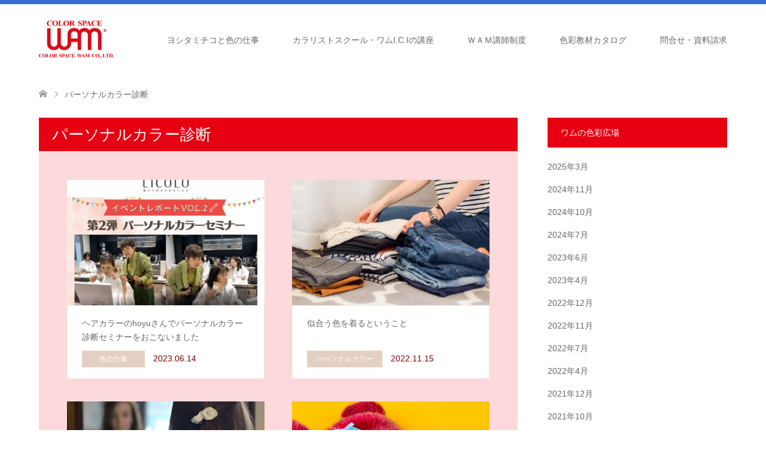

--- FILE ---
content_type: text/html; charset=UTF-8
request_url: https://color-space-wam.co.jp/tag/%E3%83%91%E3%83%BC%E3%82%BD%E3%83%8A%E3%83%AB%E3%82%AB%E3%83%A9%E3%83%BC%E8%A8%BA%E6%96%AD/
body_size: 14956
content:
<!DOCTYPE html>
<html dir="ltr" lang="ja" prefix="og: https://ogp.me/ns#">
<head prefix="og: https://ogp.me/ns# fb: https://ogp.me/ns/fb#">
<meta charset="UTF-8">
<!--[if IE]><meta http-equiv="X-UA-Compatible" content="IE=edge"><![endif]-->
<meta name="viewport" content="width=device-width">

<meta name="description" content="カラ―スペース・ワムは色彩の第一人者ヨシタミチコが代表を務める色彩の専門家集団です。カラリストスクール・ワムI.C.Iでは、パーソナルカラー診断のプロ、パーソナルカラリスト、カラーセラピストなど、色彩の専門家を養成しています。また、あらゆる分野の色彩計画、色彩提案、表色系ＣＵＳの開発を手がける企業です。">
<meta property="og:type" content="website">
<meta property="og:url" content="https://color-space-wam.co.jp/tag/%E3%83%91%E3%83%BC%E3%82%BD%E3%83%8A%E3%83%AB%E3%82%AB%E3%83%A9%E3%83%BC%E8%A8%BA%E6%96%AD/">
<meta property="og:title" content="パーソナルカラー診断 | カラースペース・ワム">
<meta property="og:description" content="カラ―スペース・ワムは色彩の第一人者ヨシタミチコが代表を務める色彩の専門家集団です。カラリストスクール・ワムI.C.Iでは、パーソナルカラー診断のプロ、パーソナルカラリスト、カラーセラピストなど、色彩の専門家を養成しています。また、あらゆる分野の色彩計画、色彩提案、表色系ＣＵＳの開発を手がける企業です。">
<meta property="og:site_name" content="カラースペース・ワム">
<meta property="og:image" content="https://color-space-wam.co.jp/wp-content/themes/skin_tcd046/img/common/no_image4.gif">
<meta property="og:image:secure_url" content="https://color-space-wam.co.jp/wp-content/themes/skin_tcd046/img/common/no_image4.gif"> 
<meta property="og:image:width" content="456"> 
<meta property="og:image:height" content="296">
<meta name="twitter:card" content="summary">
<meta name="twitter:site" content="@https://twitter.com/WAMColorist?ref_src=twsrc%5Etfw%7Ctwcamp%5Eembeddedtimeline%7Ctwterm%5Eprofile%3AWAMColorist&amp;ref_url=http%3A%2F%2Fwww.color-space-wam.co.jp%2F">
<meta name="twitter:creator" content="@https://twitter.com/WAMColorist?ref_src=twsrc%5Etfw%7Ctwcamp%5Eembeddedtimeline%7Ctwterm%5Eprofile%3AWAMColorist&amp;ref_url=http%3A%2F%2Fwww.color-space-wam.co.jp%2F">
<meta name="twitter:title" content="パーソナルカラー診断 | カラースペース・ワム">
<meta property="twitter:description" content="カラ―スペース・ワムは色彩の第一人者ヨシタミチコが代表を務める色彩の専門家集団です。カラリストスクール・ワムI.C.Iでは、パーソナルカラー診断のプロ、パーソナルカラリスト、カラーセラピストなど、色彩の専門家を養成しています。また、あらゆる分野の色彩計画、色彩提案、表色系ＣＵＳの開発を手がける企業です。">
<link rel="pingback" href="https://color-space-wam.co.jp/xmlrpc.php">
<link rel="shortcut icon" href="https://color-space-wam.co.jp/wp-content/uploads/tcd-w/red_logo_small.png">
	<style>img:is([sizes="auto" i], [sizes^="auto," i]) { contain-intrinsic-size: 3000px 1500px }</style>
	
		<!-- All in One SEO 4.8.9 - aioseo.com -->
		<title>パーソナルカラー診断 | カラースペース・ワム</title>
	<meta name="robots" content="max-image-preview:large" />
	<link rel="canonical" href="https://color-space-wam.co.jp/tag/%e3%83%91%e3%83%bc%e3%82%bd%e3%83%8a%e3%83%ab%e3%82%ab%e3%83%a9%e3%83%bc%e8%a8%ba%e6%96%ad/" />
	<link rel="next" href="https://color-space-wam.co.jp/tag/%E3%83%91%E3%83%BC%E3%82%BD%E3%83%8A%E3%83%AB%E3%82%AB%E3%83%A9%E3%83%BC%E8%A8%BA%E6%96%AD/page/2/" />
	<meta name="generator" content="All in One SEO (AIOSEO) 4.8.9" />
		<script type="application/ld+json" class="aioseo-schema">
			{"@context":"https:\/\/schema.org","@graph":[{"@type":"BreadcrumbList","@id":"https:\/\/color-space-wam.co.jp\/tag\/%E3%83%91%E3%83%BC%E3%82%BD%E3%83%8A%E3%83%AB%E3%82%AB%E3%83%A9%E3%83%BC%E8%A8%BA%E6%96%AD\/#breadcrumblist","itemListElement":[{"@type":"ListItem","@id":"https:\/\/color-space-wam.co.jp#listItem","position":1,"name":"\u30db\u30fc\u30e0","item":"https:\/\/color-space-wam.co.jp","nextItem":{"@type":"ListItem","@id":"https:\/\/color-space-wam.co.jp\/tag\/%e3%83%91%e3%83%bc%e3%82%bd%e3%83%8a%e3%83%ab%e3%82%ab%e3%83%a9%e3%83%bc%e8%a8%ba%e6%96%ad\/#listItem","name":"\u30d1\u30fc\u30bd\u30ca\u30eb\u30ab\u30e9\u30fc\u8a3a\u65ad"}},{"@type":"ListItem","@id":"https:\/\/color-space-wam.co.jp\/tag\/%e3%83%91%e3%83%bc%e3%82%bd%e3%83%8a%e3%83%ab%e3%82%ab%e3%83%a9%e3%83%bc%e8%a8%ba%e6%96%ad\/#listItem","position":2,"name":"\u30d1\u30fc\u30bd\u30ca\u30eb\u30ab\u30e9\u30fc\u8a3a\u65ad","previousItem":{"@type":"ListItem","@id":"https:\/\/color-space-wam.co.jp#listItem","name":"\u30db\u30fc\u30e0"}}]},{"@type":"CollectionPage","@id":"https:\/\/color-space-wam.co.jp\/tag\/%E3%83%91%E3%83%BC%E3%82%BD%E3%83%8A%E3%83%AB%E3%82%AB%E3%83%A9%E3%83%BC%E8%A8%BA%E6%96%AD\/#collectionpage","url":"https:\/\/color-space-wam.co.jp\/tag\/%E3%83%91%E3%83%BC%E3%82%BD%E3%83%8A%E3%83%AB%E3%82%AB%E3%83%A9%E3%83%BC%E8%A8%BA%E6%96%AD\/","name":"\u30d1\u30fc\u30bd\u30ca\u30eb\u30ab\u30e9\u30fc\u8a3a\u65ad | \u30ab\u30e9\u30fc\u30b9\u30da\u30fc\u30b9\u30fb\u30ef\u30e0","inLanguage":"ja","isPartOf":{"@id":"https:\/\/color-space-wam.co.jp\/#website"},"breadcrumb":{"@id":"https:\/\/color-space-wam.co.jp\/tag\/%E3%83%91%E3%83%BC%E3%82%BD%E3%83%8A%E3%83%AB%E3%82%AB%E3%83%A9%E3%83%BC%E8%A8%BA%E6%96%AD\/#breadcrumblist"}},{"@type":"Organization","@id":"https:\/\/color-space-wam.co.jp\/#organization","name":"\u30ab\u30e9\u30fc\u30b9\u30da\u30fc\u30b9\u30fb\u30ef\u30e0","description":"\u30ab\u30e9\u2015\u30b9\u30da\u30fc\u30b9\u30fb\u30ef\u30e0\u306f\u8272\u5f69\u306e\u7b2c\u4e00\u4eba\u8005\u30e8\u30b7\u30bf\u30df\u30c1\u30b3\u304c\u4ee3\u8868\u3092\u52d9\u3081\u308b\u8272\u5f69\u306e\u5c02\u9580\u5bb6\u96c6\u56e3\u3067\u3059\u3002\u30ab\u30e9\u30ea\u30b9\u30c8\u30b9\u30af\u30fc\u30eb\u30fb\u30ef\u30e0I.C.I\u3067\u306f\u3001\u30d1\u30fc\u30bd\u30ca\u30eb\u30ab\u30e9\u30fc\u8a3a\u65ad\u306e\u30d7\u30ed\u3001\u30d1\u30fc\u30bd\u30ca\u30eb\u30ab\u30e9\u30ea\u30b9\u30c8\u3001\u30ab\u30e9\u30fc\u30bb\u30e9\u30d4\u30b9\u30c8\u306a\u3069\u3001\u8272\u5f69\u306e\u5c02\u9580\u5bb6\u3092\u990a\u6210\u3057\u3066\u3044\u307e\u3059\u3002\u307e\u305f\u3001\u3042\u3089\u3086\u308b\u5206\u91ce\u306e\u8272\u5f69\u8a08\u753b\u3001\u8272\u5f69\u63d0\u6848\u3001\u8868\u8272\u7cfb\uff23\uff35\uff33\u306e\u958b\u767a\u3092\u624b\u304c\u3051\u308b\u4f01\u696d\u3067\u3059\u3002","url":"https:\/\/color-space-wam.co.jp\/","sameAs":["https:\/\/twitter.com\/home?lang=ja"]},{"@type":"WebSite","@id":"https:\/\/color-space-wam.co.jp\/#website","url":"https:\/\/color-space-wam.co.jp\/","name":"\u30ab\u30e9\u30fc\u30b9\u30da\u30fc\u30b9\u30fb\u30ef\u30e0","description":"\u30ab\u30e9\u2015\u30b9\u30da\u30fc\u30b9\u30fb\u30ef\u30e0\u306f\u8272\u5f69\u306e\u7b2c\u4e00\u4eba\u8005\u30e8\u30b7\u30bf\u30df\u30c1\u30b3\u304c\u4ee3\u8868\u3092\u52d9\u3081\u308b\u8272\u5f69\u306e\u5c02\u9580\u5bb6\u96c6\u56e3\u3067\u3059\u3002\u30ab\u30e9\u30ea\u30b9\u30c8\u30b9\u30af\u30fc\u30eb\u30fb\u30ef\u30e0I.C.I\u3067\u306f\u3001\u30d1\u30fc\u30bd\u30ca\u30eb\u30ab\u30e9\u30fc\u8a3a\u65ad\u306e\u30d7\u30ed\u3001\u30d1\u30fc\u30bd\u30ca\u30eb\u30ab\u30e9\u30ea\u30b9\u30c8\u3001\u30ab\u30e9\u30fc\u30bb\u30e9\u30d4\u30b9\u30c8\u306a\u3069\u3001\u8272\u5f69\u306e\u5c02\u9580\u5bb6\u3092\u990a\u6210\u3057\u3066\u3044\u307e\u3059\u3002\u307e\u305f\u3001\u3042\u3089\u3086\u308b\u5206\u91ce\u306e\u8272\u5f69\u8a08\u753b\u3001\u8272\u5f69\u63d0\u6848\u3001\u8868\u8272\u7cfb\uff23\uff35\uff33\u306e\u958b\u767a\u3092\u624b\u304c\u3051\u308b\u4f01\u696d\u3067\u3059\u3002","inLanguage":"ja","publisher":{"@id":"https:\/\/color-space-wam.co.jp\/#organization"}}]}
		</script>
		<!-- All in One SEO -->

<link rel='dns-prefetch' href='//webfonts.sakura.ne.jp' />
<link rel="alternate" type="application/rss+xml" title="カラースペース・ワム &raquo; フィード" href="https://color-space-wam.co.jp/feed/" />
<link rel="alternate" type="application/rss+xml" title="カラースペース・ワム &raquo; コメントフィード" href="https://color-space-wam.co.jp/comments/feed/" />
<link rel="alternate" type="application/rss+xml" title="カラースペース・ワム &raquo; パーソナルカラー診断 タグのフィード" href="https://color-space-wam.co.jp/tag/%e3%83%91%e3%83%bc%e3%82%bd%e3%83%8a%e3%83%ab%e3%82%ab%e3%83%a9%e3%83%bc%e8%a8%ba%e6%96%ad/feed/" />
<script type="text/javascript">
/* <![CDATA[ */
window._wpemojiSettings = {"baseUrl":"https:\/\/s.w.org\/images\/core\/emoji\/16.0.1\/72x72\/","ext":".png","svgUrl":"https:\/\/s.w.org\/images\/core\/emoji\/16.0.1\/svg\/","svgExt":".svg","source":{"concatemoji":"https:\/\/color-space-wam.co.jp\/wp-includes\/js\/wp-emoji-release.min.js?ver=6.8.3"}};
/*! This file is auto-generated */
!function(s,n){var o,i,e;function c(e){try{var t={supportTests:e,timestamp:(new Date).valueOf()};sessionStorage.setItem(o,JSON.stringify(t))}catch(e){}}function p(e,t,n){e.clearRect(0,0,e.canvas.width,e.canvas.height),e.fillText(t,0,0);var t=new Uint32Array(e.getImageData(0,0,e.canvas.width,e.canvas.height).data),a=(e.clearRect(0,0,e.canvas.width,e.canvas.height),e.fillText(n,0,0),new Uint32Array(e.getImageData(0,0,e.canvas.width,e.canvas.height).data));return t.every(function(e,t){return e===a[t]})}function u(e,t){e.clearRect(0,0,e.canvas.width,e.canvas.height),e.fillText(t,0,0);for(var n=e.getImageData(16,16,1,1),a=0;a<n.data.length;a++)if(0!==n.data[a])return!1;return!0}function f(e,t,n,a){switch(t){case"flag":return n(e,"\ud83c\udff3\ufe0f\u200d\u26a7\ufe0f","\ud83c\udff3\ufe0f\u200b\u26a7\ufe0f")?!1:!n(e,"\ud83c\udde8\ud83c\uddf6","\ud83c\udde8\u200b\ud83c\uddf6")&&!n(e,"\ud83c\udff4\udb40\udc67\udb40\udc62\udb40\udc65\udb40\udc6e\udb40\udc67\udb40\udc7f","\ud83c\udff4\u200b\udb40\udc67\u200b\udb40\udc62\u200b\udb40\udc65\u200b\udb40\udc6e\u200b\udb40\udc67\u200b\udb40\udc7f");case"emoji":return!a(e,"\ud83e\udedf")}return!1}function g(e,t,n,a){var r="undefined"!=typeof WorkerGlobalScope&&self instanceof WorkerGlobalScope?new OffscreenCanvas(300,150):s.createElement("canvas"),o=r.getContext("2d",{willReadFrequently:!0}),i=(o.textBaseline="top",o.font="600 32px Arial",{});return e.forEach(function(e){i[e]=t(o,e,n,a)}),i}function t(e){var t=s.createElement("script");t.src=e,t.defer=!0,s.head.appendChild(t)}"undefined"!=typeof Promise&&(o="wpEmojiSettingsSupports",i=["flag","emoji"],n.supports={everything:!0,everythingExceptFlag:!0},e=new Promise(function(e){s.addEventListener("DOMContentLoaded",e,{once:!0})}),new Promise(function(t){var n=function(){try{var e=JSON.parse(sessionStorage.getItem(o));if("object"==typeof e&&"number"==typeof e.timestamp&&(new Date).valueOf()<e.timestamp+604800&&"object"==typeof e.supportTests)return e.supportTests}catch(e){}return null}();if(!n){if("undefined"!=typeof Worker&&"undefined"!=typeof OffscreenCanvas&&"undefined"!=typeof URL&&URL.createObjectURL&&"undefined"!=typeof Blob)try{var e="postMessage("+g.toString()+"("+[JSON.stringify(i),f.toString(),p.toString(),u.toString()].join(",")+"));",a=new Blob([e],{type:"text/javascript"}),r=new Worker(URL.createObjectURL(a),{name:"wpTestEmojiSupports"});return void(r.onmessage=function(e){c(n=e.data),r.terminate(),t(n)})}catch(e){}c(n=g(i,f,p,u))}t(n)}).then(function(e){for(var t in e)n.supports[t]=e[t],n.supports.everything=n.supports.everything&&n.supports[t],"flag"!==t&&(n.supports.everythingExceptFlag=n.supports.everythingExceptFlag&&n.supports[t]);n.supports.everythingExceptFlag=n.supports.everythingExceptFlag&&!n.supports.flag,n.DOMReady=!1,n.readyCallback=function(){n.DOMReady=!0}}).then(function(){return e}).then(function(){var e;n.supports.everything||(n.readyCallback(),(e=n.source||{}).concatemoji?t(e.concatemoji):e.wpemoji&&e.twemoji&&(t(e.twemoji),t(e.wpemoji)))}))}((window,document),window._wpemojiSettings);
/* ]]> */
</script>
<link rel='stylesheet' id='validate-engine-css-css' href='https://color-space-wam.co.jp/wp-content/plugins/wysija-newsletters/css/validationEngine.jquery.css?ver=2.12' type='text/css' media='all' />
<link rel='stylesheet' id='style-css' href='https://color-space-wam.co.jp/wp-content/themes/skin_tcd046/style.css?ver=1.17' type='text/css' media='all' />
<style id='wp-emoji-styles-inline-css' type='text/css'>

	img.wp-smiley, img.emoji {
		display: inline !important;
		border: none !important;
		box-shadow: none !important;
		height: 1em !important;
		width: 1em !important;
		margin: 0 0.07em !important;
		vertical-align: -0.1em !important;
		background: none !important;
		padding: 0 !important;
	}
</style>
<link rel='stylesheet' id='wp-block-library-css' href='https://color-space-wam.co.jp/wp-includes/css/dist/block-library/style.min.css?ver=6.8.3' type='text/css' media='all' />
<style id='classic-theme-styles-inline-css' type='text/css'>
/*! This file is auto-generated */
.wp-block-button__link{color:#fff;background-color:#32373c;border-radius:9999px;box-shadow:none;text-decoration:none;padding:calc(.667em + 2px) calc(1.333em + 2px);font-size:1.125em}.wp-block-file__button{background:#32373c;color:#fff;text-decoration:none}
</style>
<style id='global-styles-inline-css' type='text/css'>
:root{--wp--preset--aspect-ratio--square: 1;--wp--preset--aspect-ratio--4-3: 4/3;--wp--preset--aspect-ratio--3-4: 3/4;--wp--preset--aspect-ratio--3-2: 3/2;--wp--preset--aspect-ratio--2-3: 2/3;--wp--preset--aspect-ratio--16-9: 16/9;--wp--preset--aspect-ratio--9-16: 9/16;--wp--preset--color--black: #000000;--wp--preset--color--cyan-bluish-gray: #abb8c3;--wp--preset--color--white: #ffffff;--wp--preset--color--pale-pink: #f78da7;--wp--preset--color--vivid-red: #cf2e2e;--wp--preset--color--luminous-vivid-orange: #ff6900;--wp--preset--color--luminous-vivid-amber: #fcb900;--wp--preset--color--light-green-cyan: #7bdcb5;--wp--preset--color--vivid-green-cyan: #00d084;--wp--preset--color--pale-cyan-blue: #8ed1fc;--wp--preset--color--vivid-cyan-blue: #0693e3;--wp--preset--color--vivid-purple: #9b51e0;--wp--preset--gradient--vivid-cyan-blue-to-vivid-purple: linear-gradient(135deg,rgba(6,147,227,1) 0%,rgb(155,81,224) 100%);--wp--preset--gradient--light-green-cyan-to-vivid-green-cyan: linear-gradient(135deg,rgb(122,220,180) 0%,rgb(0,208,130) 100%);--wp--preset--gradient--luminous-vivid-amber-to-luminous-vivid-orange: linear-gradient(135deg,rgba(252,185,0,1) 0%,rgba(255,105,0,1) 100%);--wp--preset--gradient--luminous-vivid-orange-to-vivid-red: linear-gradient(135deg,rgba(255,105,0,1) 0%,rgb(207,46,46) 100%);--wp--preset--gradient--very-light-gray-to-cyan-bluish-gray: linear-gradient(135deg,rgb(238,238,238) 0%,rgb(169,184,195) 100%);--wp--preset--gradient--cool-to-warm-spectrum: linear-gradient(135deg,rgb(74,234,220) 0%,rgb(151,120,209) 20%,rgb(207,42,186) 40%,rgb(238,44,130) 60%,rgb(251,105,98) 80%,rgb(254,248,76) 100%);--wp--preset--gradient--blush-light-purple: linear-gradient(135deg,rgb(255,206,236) 0%,rgb(152,150,240) 100%);--wp--preset--gradient--blush-bordeaux: linear-gradient(135deg,rgb(254,205,165) 0%,rgb(254,45,45) 50%,rgb(107,0,62) 100%);--wp--preset--gradient--luminous-dusk: linear-gradient(135deg,rgb(255,203,112) 0%,rgb(199,81,192) 50%,rgb(65,88,208) 100%);--wp--preset--gradient--pale-ocean: linear-gradient(135deg,rgb(255,245,203) 0%,rgb(182,227,212) 50%,rgb(51,167,181) 100%);--wp--preset--gradient--electric-grass: linear-gradient(135deg,rgb(202,248,128) 0%,rgb(113,206,126) 100%);--wp--preset--gradient--midnight: linear-gradient(135deg,rgb(2,3,129) 0%,rgb(40,116,252) 100%);--wp--preset--font-size--small: 13px;--wp--preset--font-size--medium: 20px;--wp--preset--font-size--large: 36px;--wp--preset--font-size--x-large: 42px;--wp--preset--spacing--20: 0.44rem;--wp--preset--spacing--30: 0.67rem;--wp--preset--spacing--40: 1rem;--wp--preset--spacing--50: 1.5rem;--wp--preset--spacing--60: 2.25rem;--wp--preset--spacing--70: 3.38rem;--wp--preset--spacing--80: 5.06rem;--wp--preset--shadow--natural: 6px 6px 9px rgba(0, 0, 0, 0.2);--wp--preset--shadow--deep: 12px 12px 50px rgba(0, 0, 0, 0.4);--wp--preset--shadow--sharp: 6px 6px 0px rgba(0, 0, 0, 0.2);--wp--preset--shadow--outlined: 6px 6px 0px -3px rgba(255, 255, 255, 1), 6px 6px rgba(0, 0, 0, 1);--wp--preset--shadow--crisp: 6px 6px 0px rgba(0, 0, 0, 1);}:where(.is-layout-flex){gap: 0.5em;}:where(.is-layout-grid){gap: 0.5em;}body .is-layout-flex{display: flex;}.is-layout-flex{flex-wrap: wrap;align-items: center;}.is-layout-flex > :is(*, div){margin: 0;}body .is-layout-grid{display: grid;}.is-layout-grid > :is(*, div){margin: 0;}:where(.wp-block-columns.is-layout-flex){gap: 2em;}:where(.wp-block-columns.is-layout-grid){gap: 2em;}:where(.wp-block-post-template.is-layout-flex){gap: 1.25em;}:where(.wp-block-post-template.is-layout-grid){gap: 1.25em;}.has-black-color{color: var(--wp--preset--color--black) !important;}.has-cyan-bluish-gray-color{color: var(--wp--preset--color--cyan-bluish-gray) !important;}.has-white-color{color: var(--wp--preset--color--white) !important;}.has-pale-pink-color{color: var(--wp--preset--color--pale-pink) !important;}.has-vivid-red-color{color: var(--wp--preset--color--vivid-red) !important;}.has-luminous-vivid-orange-color{color: var(--wp--preset--color--luminous-vivid-orange) !important;}.has-luminous-vivid-amber-color{color: var(--wp--preset--color--luminous-vivid-amber) !important;}.has-light-green-cyan-color{color: var(--wp--preset--color--light-green-cyan) !important;}.has-vivid-green-cyan-color{color: var(--wp--preset--color--vivid-green-cyan) !important;}.has-pale-cyan-blue-color{color: var(--wp--preset--color--pale-cyan-blue) !important;}.has-vivid-cyan-blue-color{color: var(--wp--preset--color--vivid-cyan-blue) !important;}.has-vivid-purple-color{color: var(--wp--preset--color--vivid-purple) !important;}.has-black-background-color{background-color: var(--wp--preset--color--black) !important;}.has-cyan-bluish-gray-background-color{background-color: var(--wp--preset--color--cyan-bluish-gray) !important;}.has-white-background-color{background-color: var(--wp--preset--color--white) !important;}.has-pale-pink-background-color{background-color: var(--wp--preset--color--pale-pink) !important;}.has-vivid-red-background-color{background-color: var(--wp--preset--color--vivid-red) !important;}.has-luminous-vivid-orange-background-color{background-color: var(--wp--preset--color--luminous-vivid-orange) !important;}.has-luminous-vivid-amber-background-color{background-color: var(--wp--preset--color--luminous-vivid-amber) !important;}.has-light-green-cyan-background-color{background-color: var(--wp--preset--color--light-green-cyan) !important;}.has-vivid-green-cyan-background-color{background-color: var(--wp--preset--color--vivid-green-cyan) !important;}.has-pale-cyan-blue-background-color{background-color: var(--wp--preset--color--pale-cyan-blue) !important;}.has-vivid-cyan-blue-background-color{background-color: var(--wp--preset--color--vivid-cyan-blue) !important;}.has-vivid-purple-background-color{background-color: var(--wp--preset--color--vivid-purple) !important;}.has-black-border-color{border-color: var(--wp--preset--color--black) !important;}.has-cyan-bluish-gray-border-color{border-color: var(--wp--preset--color--cyan-bluish-gray) !important;}.has-white-border-color{border-color: var(--wp--preset--color--white) !important;}.has-pale-pink-border-color{border-color: var(--wp--preset--color--pale-pink) !important;}.has-vivid-red-border-color{border-color: var(--wp--preset--color--vivid-red) !important;}.has-luminous-vivid-orange-border-color{border-color: var(--wp--preset--color--luminous-vivid-orange) !important;}.has-luminous-vivid-amber-border-color{border-color: var(--wp--preset--color--luminous-vivid-amber) !important;}.has-light-green-cyan-border-color{border-color: var(--wp--preset--color--light-green-cyan) !important;}.has-vivid-green-cyan-border-color{border-color: var(--wp--preset--color--vivid-green-cyan) !important;}.has-pale-cyan-blue-border-color{border-color: var(--wp--preset--color--pale-cyan-blue) !important;}.has-vivid-cyan-blue-border-color{border-color: var(--wp--preset--color--vivid-cyan-blue) !important;}.has-vivid-purple-border-color{border-color: var(--wp--preset--color--vivid-purple) !important;}.has-vivid-cyan-blue-to-vivid-purple-gradient-background{background: var(--wp--preset--gradient--vivid-cyan-blue-to-vivid-purple) !important;}.has-light-green-cyan-to-vivid-green-cyan-gradient-background{background: var(--wp--preset--gradient--light-green-cyan-to-vivid-green-cyan) !important;}.has-luminous-vivid-amber-to-luminous-vivid-orange-gradient-background{background: var(--wp--preset--gradient--luminous-vivid-amber-to-luminous-vivid-orange) !important;}.has-luminous-vivid-orange-to-vivid-red-gradient-background{background: var(--wp--preset--gradient--luminous-vivid-orange-to-vivid-red) !important;}.has-very-light-gray-to-cyan-bluish-gray-gradient-background{background: var(--wp--preset--gradient--very-light-gray-to-cyan-bluish-gray) !important;}.has-cool-to-warm-spectrum-gradient-background{background: var(--wp--preset--gradient--cool-to-warm-spectrum) !important;}.has-blush-light-purple-gradient-background{background: var(--wp--preset--gradient--blush-light-purple) !important;}.has-blush-bordeaux-gradient-background{background: var(--wp--preset--gradient--blush-bordeaux) !important;}.has-luminous-dusk-gradient-background{background: var(--wp--preset--gradient--luminous-dusk) !important;}.has-pale-ocean-gradient-background{background: var(--wp--preset--gradient--pale-ocean) !important;}.has-electric-grass-gradient-background{background: var(--wp--preset--gradient--electric-grass) !important;}.has-midnight-gradient-background{background: var(--wp--preset--gradient--midnight) !important;}.has-small-font-size{font-size: var(--wp--preset--font-size--small) !important;}.has-medium-font-size{font-size: var(--wp--preset--font-size--medium) !important;}.has-large-font-size{font-size: var(--wp--preset--font-size--large) !important;}.has-x-large-font-size{font-size: var(--wp--preset--font-size--x-large) !important;}
:where(.wp-block-post-template.is-layout-flex){gap: 1.25em;}:where(.wp-block-post-template.is-layout-grid){gap: 1.25em;}
:where(.wp-block-columns.is-layout-flex){gap: 2em;}:where(.wp-block-columns.is-layout-grid){gap: 2em;}
:root :where(.wp-block-pullquote){font-size: 1.5em;line-height: 1.6;}
</style>
<script type="text/javascript" src="https://color-space-wam.co.jp/wp-includes/js/jquery/jquery.min.js?ver=3.7.1" id="jquery-core-js"></script>
<script type="text/javascript" src="https://color-space-wam.co.jp/wp-includes/js/jquery/jquery-migrate.min.js?ver=3.4.1" id="jquery-migrate-js"></script>
<script type="text/javascript" src="//webfonts.sakura.ne.jp/js/sakurav3.js?fadein=0&amp;ver=3.1.4" id="typesquare_std-js"></script>
<link rel="https://api.w.org/" href="https://color-space-wam.co.jp/wp-json/" /><link rel="alternate" title="JSON" type="application/json" href="https://color-space-wam.co.jp/wp-json/wp/v2/tags/11" />
<link rel="stylesheet" href="https://color-space-wam.co.jp/wp-content/themes/skin_tcd046/css/design-plus.css?ver=1.17">
<link rel="stylesheet" href="https://color-space-wam.co.jp/wp-content/themes/skin_tcd046/css/sns-botton.css?ver=1.17">
<link rel="stylesheet" href="https://color-space-wam.co.jp/wp-content/themes/skin_tcd046/css/responsive.css?ver=1.17">
<link rel="stylesheet" href="https://color-space-wam.co.jp/wp-content/themes/skin_tcd046/css/footer-bar.css?ver=1.17">

<script src="https://color-space-wam.co.jp/wp-content/themes/skin_tcd046/js/jquery.easing.1.3.js?ver=1.17"></script>
<script src="https://color-space-wam.co.jp/wp-content/themes/skin_tcd046/js/jscript.js?ver=1.17"></script>
<script src="https://color-space-wam.co.jp/wp-content/themes/skin_tcd046/js/comment.js?ver=1.17"></script>

<style type="text/css">
body, input, textarea { font-family: Arial, "Hiragino Kaku Gothic ProN", "ヒラギノ角ゴ ProN W3", "メイリオ", Meiryo, sans-serif; }
.rich_font { font-weight:500; font-family: "Times New Roman" , "游明朝" , "Yu Mincho" , "游明朝体" , "YuMincho" , "ヒラギノ明朝 Pro W3" , "Hiragino Mincho Pro" , "HiraMinProN-W3" , "HGS明朝E" , "ＭＳ Ｐ明朝" , "MS PMincho" , serif; }

#header .logo { font-size:24px; }
.fix_top.header_fix #header .logo { font-size:20px; }
#footer_logo .logo { font-size:24px; }
#post_title { font-size:36px; }
body, .post_content { font-size:14px; }

@media screen and (max-width:991px) {
  #header .logo { font-size:18px; }
  .mobile_fix_top.header_fix #header .logo { font-size:18px; }
  #post_title { font-size:20px; }
  body, .post_content { font-size:14px; }
}




.image {
overflow: hidden;
-webkit-transition: 0.35s;
-moz-transition: 0.35s;
-ms-transition: 0.35s;
transition: 0.35s;
}
.image img {
-webkit-transform: scale(1);
-webkit-transition-property: opacity, scale, -webkit-transform;
-webkit-transition: 0.35s;
-moz-transform: scale(1);
-moz-transition-property: opacity, scale, -moz-transform;
-moz-transition: 0.35s;
-ms-transform: scale(1);
-ms-transition-property: opacity, scale, -ms-transform;
-ms-transition: 0.35s;
-o-transform: scale(1);
-o-transition-property: opacity, scale, -o-transform;
-o-transition: 0.35s;
transform: scale(1);
transition-property: opacity, scale, -webkit-transform;
transition: 0.35s;
-webkit-backface-visibility:hidden; backface-visibility:hidden;
}
.image:hover img, a:hover .image img {
 -webkit-transform: scale(1.2); -moz-transform: scale(1.2); -ms-transform: scale(1.2); -o-transform: scale(1.2); transform: scale(1.2);
}

.headline_bg_l, .headline_bg, ul.meta .category span, .page_navi a:hover, .page_navi span.current, .page_navi p.back a:hover,
#post_pagination p, #post_pagination a:hover, #previous_next_post2 a:hover, .single-news #post_meta_top .date, .single-campaign #post_meta_top .date, ol#voice_list .info .voice_button a:hover, .voice_user .voice_name, .voice_course .course_button a, .side_headline,.widget .wp-block-heading, #footer_top,
#comment_header ul li a:hover, #comment_header ul li.comment_switch_active a, #comment_header #comment_closed p, #submit_comment
{ background-color:#E60012; }

.page_navi a:hover, .page_navi span.current, #post_pagination p, #comment_header ul li.comment_switch_active a, #comment_header #comment_closed p, #guest_info input:focus, #comment_textarea textarea:focus
{ border-color:#E60012; }

#comment_header ul li.comment_switch_active a:after, #comment_header #comment_closed p:after
{ border-color:#E60012 transparent transparent transparent; }

a:hover, #global_menu > ul > li > a:hover, #bread_crumb li a, #bread_crumb li.home a:hover:before, ul.meta .date, .footer_headline, .footer_widget a:hover,
#post_title, #previous_next_post a:hover, #previous_next_post a:hover:before, #previous_next_post a:hover:after,
#recent_news .info .date, .course_category .course_category_headline, .course_category .info .headline, ol#voice_list .info .voice_name, dl.interview dt, .voice_course .course_button a:hover, ol#staff_list .info .staff_name, .staff_info .staff_detail .staff_name, .staff_info .staff_detail .staff_social_link li a:hover:before,
.styled_post_list1 .date, .collapse_category_list li a:hover, .tcdw_course_list_widget .course_list li .image, .side_widget.tcdw_banner_list_widget .side_headline, ul.banner_list li .image,
#index_content1 .caption .headline, #index_course li .image, #index_news .date, #index_voice li .info .voice_name, #index_blog .headline, .table.pb_pricemenu td.menu, .side_widget .campaign_list .date, .side_widget .news_list .date, .side_widget .staff_list .staff_name, .side_widget .voice_list .voice_name
{ color:#780101; }

#footer_bottom, a.index_blog_button:hover, .widget_search #search-btn input:hover, .widget_search #searchsubmit:hover, .widget.google_search #searchsubmit:hover, #submit_comment:hover, #header_slider .slick-dots li button:hover, #header_slider .slick-dots li.slick-active button
{ background-color:#780101; }

.post_content a, .custom-html-widget a, .custom-html-widget a:hover { color:#D4B9A7; }

#archive_wrapper, #related_post ol { background-color:rgba(230,0,18,0.15); }
#index_course li.noimage .image, .course_category .noimage .imagebox, .tcdw_course_list_widget .course_list li.noimage .image { background:rgba(230,0,18,0.3); }

#index_blog, #footer_widget, .course_categories li a.active, .course_categories li a:hover, .styled_post_list1_tabs li { background-color:rgba(4,71,204,0.15); }
#index_topics { background:rgba(4,71,204,0.8); }
#header { border-top-color:rgba(4,71,204,0.8); }

@media screen and (min-width:992px) {
  .fix_top.header_fix #header { background-color:rgba(4,71,204,0.8); }
  #global_menu ul ul a { background-color:#E60012; }
  #global_menu ul ul a:hover { background-color:#780101; }
}
@media screen and (max-width:991px) {
  a.menu_button.active { background:rgba(4,71,204,0.8); };
  .mobile_fix_top.header_fix #header { background-color:rgba(4,71,204,0.8); }
  #global_menu { background-color:#E60012; }
  #global_menu a:hover { background-color:#780101; }
}
@media screen and (max-width:991px) {
  .mobile_fix_top.header_fix #header { background-color:rgba(4,71,204,0.8); }
}

#header_slider { max-width:  unset; }

</style>

<script src="https://color-space-wam.co.jp/wp-content/themes/skin_tcd046/js/imagesloaded.pkgd.min.js?ver=1.17"></script>
<!-- Google Tag Manager -->
 <script>(function(w,d,s,l,i){w[l]=w[l]||[];w[l].push({'gtm.start':
 new Date().getTime(),event:'gtm.js'});var f=d.getElementsByTagName(s)[0],
 j=d.createElement(s),dl=l!='dataLayerPhone'?'&l='+l:'';j.async=true;j.src=
 'https://www.googletagmanager.com/gtm.js?id='+i+dl;f.parentNode.insertBefore(j,f);
 })(window,document,'script','dataLayer','GTM-5B7DFP4');</script>
 <!-- End Google Tag Manager -->

<span id="a8sales"></span>
<script src="//statics.a8.net/a8sales/a8sales.js"></script>
<!-- Meta Pixel Code -->
<script>
  !function(f,b,e,v,n,t,s)
  {if(f.fbq)return;n=f.fbq=function(){n.callMethod?
  n.callMethod.apply(n,arguments):n.queue.push(arguments)};
  if(!f._fbq)f._fbq=n;n.push=n;n.loaded=!0;n.version='2.0';
  n.queue=[];t=b.createElement(e);t.async=!0;
  t.src=v;s=b.getElementsByTagName(e)[0];
  s.parentNode.insertBefore(t,s)}(window, document,'script',
  'https://connect.facebook.net/en_US/fbevents.js');
  fbq('init', '553041939939218');
  fbq('track', 'PageView');
</script>
<noscript><img height="1" width="1" style="display:none"
  src="https://www.facebook.com/tr?id=553041939939218&ev=PageView&noscript=1"
/></noscript>
<!-- End Meta Pixel Code --><link rel="icon" href="https://color-space-wam.co.jp/wp-content/uploads/2018/09/cropped-red_logo_small-32x32.png" sizes="32x32" />
<link rel="icon" href="https://color-space-wam.co.jp/wp-content/uploads/2018/09/cropped-red_logo_small-192x192.png" sizes="192x192" />
<link rel="apple-touch-icon" href="https://color-space-wam.co.jp/wp-content/uploads/2018/09/cropped-red_logo_small-180x180.png" />
<meta name="msapplication-TileImage" content="https://color-space-wam.co.jp/wp-content/uploads/2018/09/cropped-red_logo_small-270x270.png" />
		<style type="text/css" id="wp-custom-css">
			
.youtube {
position: relative;
padding-bottom: 56.25%;
padding-top: 30px;
height: 0;
overflow: hidden;
}
.youtube iframe {
position: absolute;
top: 0;
left: 0;
width: 100%;
height: 100%;
}		</style>
		</head>
<body id="body" class="archive tag tag-11 wp-embed-responsive wp-theme-skin_tcd046 elementor-default elementor-kit-">



 <div id="header" class="clearfix">
  <div class="header_inner">
   <div id="header_logo">
    <div id="logo_image">
 <div class="logo">
  <a href="https://color-space-wam.co.jp/" title="カラースペース・ワム" data-label="カラースペース・ワム"><img class="h_logo" src="https://color-space-wam.co.jp/wp-content/uploads/2018/09/red_wam_logo125.jpg?1767599740" alt="カラースペース・ワム" title="カラースペース・ワム" /></a>
 </div>
</div>
<div id="logo_image_fixed">
 <p class="logo"><a href="https://color-space-wam.co.jp/" title="カラースペース・ワム"><img class="s_logo" src="https://color-space-wam.co.jp/wp-content/uploads/2018/09/red_wam_logo125.jpg?1767599740" alt="カラースペース・ワム" title="カラースペース・ワム" /></a></p>
</div>
   </div>

      <a href="#" class="menu_button"><span>menu</span></a>
   <div id="global_menu">
    <ul id="menu-menu1810" class="menu"><li id="menu-item-245" class="menu-item menu-item-type-post_type menu-item-object-page menu-item-has-children menu-item-245"><a href="https://color-space-wam.co.jp/yoshita/">ヨシタミチコと色の仕事</a>
<ul class="sub-menu">
	<li id="menu-item-353" class="menu-item menu-item-type-post_type menu-item-object-page menu-item-353"><a href="https://color-space-wam.co.jp/yoshita/">ヨシタミチコと色の仕事</a></li>
	<li id="menu-item-250" class="menu-item menu-item-type-custom menu-item-object-custom menu-item-250"><a href="https://color-space-wam.co.jp/course/kensyu/">企業向け研修</a></li>
	<li id="menu-item-247" class="menu-item menu-item-type-post_type menu-item-object-page menu-item-247"><a href="https://color-space-wam.co.jp/wam/">カラースペース・ワムの仕事</a></li>
</ul>
</li>
<li id="menu-item-281" class="menu-item menu-item-type-custom menu-item-object-custom menu-item-has-children menu-item-281"><a href="https://color-space-wam.co.jp/course/wam_kouza/">カラリストスクール・ワムI.C.Iの講座</a>
<ul class="sub-menu">
	<li id="menu-item-356" class="menu-item menu-item-type-custom menu-item-object-custom menu-item-356"><a href="https://color-space-wam.co.jp/course/wam_kouza/">カラリストスクール・ワムI.C.Iの講座</a></li>
	<li id="menu-item-981" class="menu-item menu-item-type-custom menu-item-object-custom menu-item-981"><a href="https://color-space-wam.co.jp/personal-colorist/">パーソナルカラリスト養成コース</a></li>
	<li id="menu-item-361" class="menu-item menu-item-type-custom menu-item-object-custom menu-item-361"><a href="https://color-space-wam.co.jp/personal-colorist-specialist/">パーソナルカラリスト・スペシャリスト講座</a></li>
	<li id="menu-item-285" class="menu-item menu-item-type-custom menu-item-object-custom menu-item-285"><a href="https://color-space-wam.co.jp/course/kentei/">検定対策講座</a></li>
	<li id="menu-item-248" class="menu-item menu-item-type-custom menu-item-object-custom menu-item-248"><a href="https://color-space-wam.co.jp/color-therapist/">カラーセラピスト資格認定講座</a></li>
	<li id="menu-item-284" class="menu-item menu-item-type-custom menu-item-object-custom menu-item-284"><a href="https://color-space-wam.co.jp/course/care_staff/">認知症・色彩ケアスタッフ講座</a></li>
	<li id="menu-item-286" class="menu-item menu-item-type-custom menu-item-object-custom menu-item-286"><a href="https://color-space-wam.co.jp/course/consulting/">パーソナルカラｰ診断</a></li>
</ul>
</li>
<li id="menu-item-621" class="menu-item menu-item-type-custom menu-item-object-custom menu-item-has-children menu-item-621"><a href="https://color-space-wam.co.jp/course/wamkoushi/">ＷＡＭ講師制度</a>
<ul class="sub-menu">
	<li id="menu-item-622" class="menu-item menu-item-type-custom menu-item-object-custom menu-item-622"><a href="https://color-space-wam.co.jp/course/wamkoushi/">ＷＡＭ講師になるには</a></li>
	<li id="menu-item-623" class="menu-item menu-item-type-custom menu-item-object-custom menu-item-623"><a href="https://color-space-wam.co.jp/?post_type=staff">ＷＡＭ講師一覧</a></li>
	<li id="menu-item-473" class="menu-item menu-item-type-custom menu-item-object-custom menu-item-473"><a href="http://colorist-school-wam.blogspot.com">カラリスト・ブログ</a></li>
</ul>
</li>
<li id="menu-item-246" class="menu-item menu-item-type-post_type menu-item-object-page menu-item-has-children menu-item-246"><a href="https://color-space-wam.co.jp/kyouzai/">色彩教材カタログ</a>
<ul class="sub-menu">
	<li id="menu-item-354" class="menu-item menu-item-type-post_type menu-item-object-page menu-item-354"><a href="https://color-space-wam.co.jp/kyouzai/">色彩教材カタログ</a></li>
	<li id="menu-item-251" class="menu-item menu-item-type-custom menu-item-object-custom menu-item-251"><a href="https://color-space-wam.co.jp/210-2/">教材申込みフォーム</a></li>
</ul>
</li>
<li id="menu-item-186" class="menu-item menu-item-type-post_type menu-item-object-page menu-item-has-children menu-item-186"><a href="https://color-space-wam.co.jp/shiryou/">問合せ・資料請求</a>
<ul class="sub-menu">
	<li id="menu-item-355" class="menu-item menu-item-type-post_type menu-item-object-page menu-item-355"><a href="https://color-space-wam.co.jp/shiryou/">問合せ・資料請求</a></li>
	<li id="menu-item-187" class="menu-item menu-item-type-post_type menu-item-object-page menu-item-187"><a href="https://color-space-wam.co.jp/mitumori/">講演問合せ・研修見積り</a></li>
	<li id="menu-item-2253" class="menu-item menu-item-type-post_type menu-item-object-page menu-item-2253"><a href="https://color-space-wam.co.jp/fqa/">よくある質問</a></li>
	<li id="menu-item-287" class="menu-item menu-item-type-post_type menu-item-object-page menu-item-287"><a href="https://color-space-wam.co.jp/access/">アクセス</a></li>
</ul>
</li>
</ul>   </div>
     </div>
 </div><!-- END #header -->

 <div id="main_contents" class="clearfix">


<div id="bread_crumb">

<ul class="clearfix" itemscope itemtype="https://schema.org/BreadcrumbList">
 <li itemprop="itemListElement" itemscope itemtype="https://schema.org/ListItem" class="home"><a itemprop="item" href="https://color-space-wam.co.jp/"><span itemprop="name">ホーム</span></a><meta itemprop="position" content="1" /></li>

 <li itemprop="itemListElement" itemscope itemtype="https://schema.org/ListItem" class="last"><span itemprop="name">パーソナルカラー診断</span><meta itemprop="position" content="2" /></li>

</ul>
</div>

<div id="main_col">

 <div id="left_col">

    <h1 id="archive_headline" class="headline headline_bg_l">パーソナルカラー診断</h1>

  
  <div id="archive_wrapper">
      <ol id="post_list">
        <li class="article">
     <a href="https://color-space-wam.co.jp/2023/06/14/hoyu/" title="ヘアカラーのhoyuさんでパーソナルカラー診断セミナーをおこないました">
      <div class="image">
       <img width="456" height="296" src="https://color-space-wam.co.jp/wp-content/uploads/2023/06/hoyu1-456x296.jpg" class="attachment-size4 size-size4 wp-post-image" alt="" decoding="async" fetchpriority="high" srcset="https://color-space-wam.co.jp/wp-content/uploads/2023/06/hoyu1-456x296.jpg 456w, https://color-space-wam.co.jp/wp-content/uploads/2023/06/hoyu1-270x174.jpg 270w" sizes="(max-width: 456px) 100vw, 456px" />      </div>
      <div class="info">
       <h2 class="title">ヘアカラーのhoyuさんでパーソナルカラー診断セミナーをおこないました</h2>
              <ul class="meta clearfix">
        <li class="category"><span title="色の仕事" data-href="https://color-space-wam.co.jp/category/%e6%9c%aa%e5%88%86%e9%a1%9e/%e8%89%b2%e3%81%ae%e4%bb%95%e4%ba%8b/" style="background-color:#E3D0C3;">色の仕事</span></li>        <li class="date"><time class="entry-date updated" datetime="2023-06-16T12:49:09+09:00">2023.06.14</time></li>       </ul>
             </div>
     </a>
    </li>
        <li class="article">
     <a href="https://color-space-wam.co.jp/2022/11/15/%e4%bc%bc%e5%90%88%e3%81%86%e8%89%b2%e3%82%92%e7%9d%80%e3%82%8b%e3%81%a8%e3%81%84%e3%81%86%e3%81%93%e3%81%a8/" title="似合う色を着るということ">
      <div class="image">
       <img width="456" height="296" src="https://color-space-wam.co.jp/wp-content/uploads/2022/11/SUKINAIRO-456x296.jpg" class="attachment-size4 size-size4 wp-post-image" alt="" decoding="async" srcset="https://color-space-wam.co.jp/wp-content/uploads/2022/11/SUKINAIRO-456x296.jpg 456w, https://color-space-wam.co.jp/wp-content/uploads/2022/11/SUKINAIRO-270x174.jpg 270w" sizes="(max-width: 456px) 100vw, 456px" />      </div>
      <div class="info">
       <h2 class="title">似合う色を着るということ</h2>
              <ul class="meta clearfix">
        <li class="category"><span title="パーソナルカラー" data-href="https://color-space-wam.co.jp/category/personal-color/" style="background-color:#E3D0C3;">パーソナルカラー</span></li>        <li class="date"><time class="entry-date updated" datetime="2024-11-13T11:31:46+09:00">2022.11.15</time></li>       </ul>
             </div>
     </a>
    </li>
        <li class="article">
     <a href="https://color-space-wam.co.jp/2022/07/27/kagami/" title="鏡を見るとき自分の肌を確認してますか？">
      <div class="image">
       <img width="456" height="296" src="https://color-space-wam.co.jp/wp-content/uploads/2022/07/taylor-smith-C44h1ZmlFF0-unsplash-456x296.jpg" class="attachment-size4 size-size4 wp-post-image" alt="" decoding="async" srcset="https://color-space-wam.co.jp/wp-content/uploads/2022/07/taylor-smith-C44h1ZmlFF0-unsplash-456x296.jpg 456w, https://color-space-wam.co.jp/wp-content/uploads/2022/07/taylor-smith-C44h1ZmlFF0-unsplash-270x174.jpg 270w" sizes="(max-width: 456px) 100vw, 456px" />      </div>
      <div class="info">
       <h2 class="title">鏡を見るとき自分の肌を確認してますか？</h2>
              <ul class="meta clearfix">
        <li class="category"><span title="パーソナルカラー" data-href="https://color-space-wam.co.jp/category/personal-color/" style="background-color:#E3D0C3;">パーソナルカラー</span></li>        <li class="date"><time class="entry-date updated" datetime="2022-11-15T17:16:19+09:00">2022.07.27</time></li>       </ul>
             </div>
     </a>
    </li>
        <li class="article">
     <a href="https://color-space-wam.co.jp/2022/04/08/beige_mask/" title="ベージュのマスクが似合うのはブライトスプリングの人です！">
      <div class="image">
       <img width="456" height="296" src="https://color-space-wam.co.jp/wp-content/uploads/2022/04/bear-456x296.jpg" class="attachment-size4 size-size4 wp-post-image" alt="" decoding="async" loading="lazy" srcset="https://color-space-wam.co.jp/wp-content/uploads/2022/04/bear-456x296.jpg 456w, https://color-space-wam.co.jp/wp-content/uploads/2022/04/bear-270x174.jpg 270w" sizes="auto, (max-width: 456px) 100vw, 456px" />      </div>
      <div class="info">
       <h2 class="title">ベージュのマスクが似合うのはブライトスプリングの人です！</h2>
              <ul class="meta clearfix">
        <li class="category"><span title="パーソナルカラー" data-href="https://color-space-wam.co.jp/category/personal-color/" style="background-color:#E3D0C3;">パーソナルカラー</span></li>        <li class="date"><time class="entry-date updated" datetime="2022-04-08T16:32:41+09:00">2022.04.08</time></li>       </ul>
             </div>
     </a>
    </li>
        <li class="article">
     <a href="https://color-space-wam.co.jp/2020/02/28/%e5%8d%92%e6%a5%ad%e3%81%97%e3%81%9f%e3%81%ae%e3%81%ab%e3%81%be%e3%81%a0%e8%b3%87%e6%a0%bc%e3%81%8c%e5%bf%85%e8%a6%81%e3%81%a7%e3%81%99%e3%81%8b%ef%bc%9f/" title="卒業したのにまだ資格が必要ですか？">
      <div class="image">
       <img width="456" height="296" src="https://color-space-wam.co.jp/wp-content/uploads/2020/02/books-456x296.jpg" class="attachment-size4 size-size4 wp-post-image" alt="" decoding="async" loading="lazy" srcset="https://color-space-wam.co.jp/wp-content/uploads/2020/02/books-456x296.jpg 456w, https://color-space-wam.co.jp/wp-content/uploads/2020/02/books-270x174.jpg 270w" sizes="auto, (max-width: 456px) 100vw, 456px" />      </div>
      <div class="info">
       <h2 class="title">卒業したのにまだ資格が必要ですか？</h2>
              <ul class="meta clearfix">
        <li class="category"><span title="色の仕事" data-href="https://color-space-wam.co.jp/category/%e6%9c%aa%e5%88%86%e9%a1%9e/%e8%89%b2%e3%81%ae%e4%bb%95%e4%ba%8b/" style="background-color:#E3D0C3;">色の仕事</span></li>        <li class="date"><time class="entry-date updated" datetime="2020-02-28T14:24:49+09:00">2020.02.28</time></li>       </ul>
             </div>
     </a>
    </li>
        <li class="article">
     <a href="https://color-space-wam.co.jp/2020/01/19/spring/" title="春に向かって明るい色が出てきました">
      <div class="image">
       <img width="456" height="296" src="https://color-space-wam.co.jp/wp-content/uploads/2020/01/SPRING-456x296.jpg" class="attachment-size4 size-size4 wp-post-image" alt="" decoding="async" loading="lazy" srcset="https://color-space-wam.co.jp/wp-content/uploads/2020/01/SPRING-456x296.jpg 456w, https://color-space-wam.co.jp/wp-content/uploads/2020/01/SPRING-270x174.jpg 270w" sizes="auto, (max-width: 456px) 100vw, 456px" />      </div>
      <div class="info">
       <h2 class="title">春に向かって明るい色が出てきました</h2>
              <ul class="meta clearfix">
        <li class="category"><span title="パーソナルカラー" data-href="https://color-space-wam.co.jp/category/personal-color/" style="background-color:#E3D0C3;">パーソナルカラー</span></li>        <li class="date"><time class="entry-date updated" datetime="2020-01-19T14:08:45+09:00">2020.01.19</time></li>       </ul>
             </div>
     </a>
    </li>
        <li class="article">
     <a href="https://color-space-wam.co.jp/2019/11/06/black-2/" title="ブリリアントウインターのブラックはお葬式みたい！？">
      <div class="image">
       <img width="456" height="296" src="https://color-space-wam.co.jp/wp-content/uploads/2019/11/blackdress-456x296.jpg" class="attachment-size4 size-size4 wp-post-image" alt="" decoding="async" loading="lazy" srcset="https://color-space-wam.co.jp/wp-content/uploads/2019/11/blackdress-456x296.jpg 456w, https://color-space-wam.co.jp/wp-content/uploads/2019/11/blackdress-270x174.jpg 270w" sizes="auto, (max-width: 456px) 100vw, 456px" />      </div>
      <div class="info">
       <h2 class="title">ブリリアントウインターのブラックはお葬式みたい！？</h2>
              <ul class="meta clearfix">
        <li class="category"><span title="パーソナルカラー" data-href="https://color-space-wam.co.jp/category/personal-color/" style="background-color:#E3D0C3;">パーソナルカラー</span></li>        <li class="date"><time class="entry-date updated" datetime="2019-11-06T13:38:09+09:00">2019.11.06</time></li>       </ul>
             </div>
     </a>
    </li>
        <li class="article">
     <a href="https://color-space-wam.co.jp/2019/10/24/akiiro/" title="「秋色」注意！！">
      <div class="image">
       <img width="456" height="296" src="https://color-space-wam.co.jp/wp-content/uploads/2019/10/akiiro-456x296.jpg" class="attachment-size4 size-size4 wp-post-image" alt="" decoding="async" loading="lazy" srcset="https://color-space-wam.co.jp/wp-content/uploads/2019/10/akiiro-456x296.jpg 456w, https://color-space-wam.co.jp/wp-content/uploads/2019/10/akiiro-270x174.jpg 270w" sizes="auto, (max-width: 456px) 100vw, 456px" />      </div>
      <div class="info">
       <h2 class="title">「秋色」注意！！</h2>
              <ul class="meta clearfix">
        <li class="category"><span title="パーソナルカラー" data-href="https://color-space-wam.co.jp/category/personal-color/" style="background-color:#E3D0C3;">パーソナルカラー</span></li>        <li class="date"><time class="entry-date updated" datetime="2019-10-24T13:22:38+09:00">2019.10.24</time></li>       </ul>
             </div>
     </a>
    </li>
        <li class="article">
     <a href="https://color-space-wam.co.jp/2019/09/30/level/" title="自分のレベルが合うお客様が必ずいる！">
      <div class="image">
       <img width="456" height="296" src="https://color-space-wam.co.jp/wp-content/uploads/2019/09/monotone-456x296.jpg" class="attachment-size4 size-size4 wp-post-image" alt="" decoding="async" loading="lazy" srcset="https://color-space-wam.co.jp/wp-content/uploads/2019/09/monotone-456x296.jpg 456w, https://color-space-wam.co.jp/wp-content/uploads/2019/09/monotone-270x174.jpg 270w" sizes="auto, (max-width: 456px) 100vw, 456px" />      </div>
      <div class="info">
       <h2 class="title">自分のレベルが合うお客様が必ずいる！</h2>
              <ul class="meta clearfix">
        <li class="category"><span title="パーソナルカラー" data-href="https://color-space-wam.co.jp/category/personal-color/" style="background-color:#E3D0C3;">パーソナルカラー</span></li>        <li class="date"><time class="entry-date updated" datetime="2019-09-30T16:20:17+09:00">2019.09.30</time></li>       </ul>
             </div>
     </a>
    </li>
        <li class="article">
     <a href="https://color-space-wam.co.jp/2019/08/29/ningennryoku/" title="カラリストは人間力を磨こう！">
      <div class="image">
       <img width="456" height="296" src="https://color-space-wam.co.jp/wp-content/uploads/2019/08/leaves-456x296.jpg" class="attachment-size4 size-size4 wp-post-image" alt="" decoding="async" loading="lazy" srcset="https://color-space-wam.co.jp/wp-content/uploads/2019/08/leaves-456x296.jpg 456w, https://color-space-wam.co.jp/wp-content/uploads/2019/08/leaves-270x174.jpg 270w" sizes="auto, (max-width: 456px) 100vw, 456px" />      </div>
      <div class="info">
       <h2 class="title">カラリストは人間力を磨こう！</h2>
              <ul class="meta clearfix">
        <li class="category"><span title="色の仕事" data-href="https://color-space-wam.co.jp/category/%e6%9c%aa%e5%88%86%e9%a1%9e/%e8%89%b2%e3%81%ae%e4%bb%95%e4%ba%8b/" style="background-color:#E3D0C3;">色の仕事</span></li>        <li class="date"><time class="entry-date updated" datetime="2019-08-29T14:24:43+09:00">2019.08.29</time></li>       </ul>
             </div>
     </a>
    </li>
       </ol><!-- END #post_list -->
   
   <div class="page_navi clearfix">
<ul class='page-numbers'>
	<li><span aria-current="page" class="page-numbers current">1</span></li>
	<li><a class="page-numbers" href="https://color-space-wam.co.jp/tag/%E3%83%91%E3%83%BC%E3%82%BD%E3%83%8A%E3%83%AB%E3%82%AB%E3%83%A9%E3%83%BC%E8%A8%BA%E6%96%AD/page/2/">2</a></li>
	<li><a class="page-numbers" href="https://color-space-wam.co.jp/tag/%E3%83%91%E3%83%BC%E3%82%BD%E3%83%8A%E3%83%AB%E3%82%AB%E3%83%A9%E3%83%BC%E8%A8%BA%E6%96%AD/page/3/">3</a></li>
	<li><a class="page-numbers" href="https://color-space-wam.co.jp/tag/%E3%83%91%E3%83%BC%E3%82%BD%E3%83%8A%E3%83%AB%E3%82%AB%E3%83%A9%E3%83%BC%E8%A8%BA%E6%96%AD/page/4/">4</a></li>
	<li><a class="next page-numbers" href="https://color-space-wam.co.jp/tag/%E3%83%91%E3%83%BC%E3%82%BD%E3%83%8A%E3%83%AB%E3%82%AB%E3%83%A9%E3%83%BC%E8%A8%BA%E6%96%AD/page/2/"></a></li>
</ul>

</div>

 </div><!-- END #left_col -->

 </div><!-- END #left_col -->


  <div id="side_col">
  <div class="widget side_widget clearfix widget_archive" id="archives-5">
<div class="side_headline"><span>ワムの色彩広場</span></div>
			<ul>
					<li><a href='https://color-space-wam.co.jp/2025/03/'>2025年3月</a></li>
	<li><a href='https://color-space-wam.co.jp/2024/11/'>2024年11月</a></li>
	<li><a href='https://color-space-wam.co.jp/2024/10/'>2024年10月</a></li>
	<li><a href='https://color-space-wam.co.jp/2024/07/'>2024年7月</a></li>
	<li><a href='https://color-space-wam.co.jp/2023/06/'>2023年6月</a></li>
	<li><a href='https://color-space-wam.co.jp/2023/04/'>2023年4月</a></li>
	<li><a href='https://color-space-wam.co.jp/2022/12/'>2022年12月</a></li>
	<li><a href='https://color-space-wam.co.jp/2022/11/'>2022年11月</a></li>
	<li><a href='https://color-space-wam.co.jp/2022/07/'>2022年7月</a></li>
	<li><a href='https://color-space-wam.co.jp/2022/04/'>2022年4月</a></li>
	<li><a href='https://color-space-wam.co.jp/2021/12/'>2021年12月</a></li>
	<li><a href='https://color-space-wam.co.jp/2021/10/'>2021年10月</a></li>
	<li><a href='https://color-space-wam.co.jp/2021/04/'>2021年4月</a></li>
	<li><a href='https://color-space-wam.co.jp/2021/03/'>2021年3月</a></li>
	<li><a href='https://color-space-wam.co.jp/2021/02/'>2021年2月</a></li>
	<li><a href='https://color-space-wam.co.jp/2020/12/'>2020年12月</a></li>
	<li><a href='https://color-space-wam.co.jp/2020/11/'>2020年11月</a></li>
	<li><a href='https://color-space-wam.co.jp/2020/10/'>2020年10月</a></li>
	<li><a href='https://color-space-wam.co.jp/2020/08/'>2020年8月</a></li>
	<li><a href='https://color-space-wam.co.jp/2020/07/'>2020年7月</a></li>
	<li><a href='https://color-space-wam.co.jp/2020/06/'>2020年6月</a></li>
	<li><a href='https://color-space-wam.co.jp/2020/05/'>2020年5月</a></li>
	<li><a href='https://color-space-wam.co.jp/2020/04/'>2020年4月</a></li>
	<li><a href='https://color-space-wam.co.jp/2020/02/'>2020年2月</a></li>
	<li><a href='https://color-space-wam.co.jp/2020/01/'>2020年1月</a></li>
	<li><a href='https://color-space-wam.co.jp/2019/12/'>2019年12月</a></li>
	<li><a href='https://color-space-wam.co.jp/2019/11/'>2019年11月</a></li>
	<li><a href='https://color-space-wam.co.jp/2019/10/'>2019年10月</a></li>
	<li><a href='https://color-space-wam.co.jp/2019/09/'>2019年9月</a></li>
	<li><a href='https://color-space-wam.co.jp/2019/08/'>2019年8月</a></li>
	<li><a href='https://color-space-wam.co.jp/2019/07/'>2019年7月</a></li>
	<li><a href='https://color-space-wam.co.jp/2019/06/'>2019年6月</a></li>
	<li><a href='https://color-space-wam.co.jp/2019/05/'>2019年5月</a></li>
	<li><a href='https://color-space-wam.co.jp/2019/04/'>2019年4月</a></li>
	<li><a href='https://color-space-wam.co.jp/2019/03/'>2019年3月</a></li>
	<li><a href='https://color-space-wam.co.jp/2019/02/'>2019年2月</a></li>
	<li><a href='https://color-space-wam.co.jp/2019/01/'>2019年1月</a></li>
	<li><a href='https://color-space-wam.co.jp/2018/12/'>2018年12月</a></li>
	<li><a href='https://color-space-wam.co.jp/2018/11/'>2018年11月</a></li>
			</ul>

			</div>
<div class="widget side_widget clearfix widget_block" id="block-12">

<figure class="wp-block-embed is-type-video is-provider-youtube wp-block-embed-youtube wp-embed-aspect-16-9 wp-has-aspect-ratio"><div class="wp-block-embed__wrapper">
https://youtu.be/jzm7nAuhr2E
</div></figure>
</div>
 </div>
 

</div><!-- END #main_col -->


 </div><!-- END #main_contents -->

  
 <div id="footer_widget">
  <div class="footer_inner">
   <div class="widget footer_widget widget_media_video" id="media_video-14">
<div class="footer_headline">1分でわかるカラーセラピスト　大津秀子さん</div><div style="width:100%;" class="wp-video"><!--[if lt IE 9]><script>document.createElement('video');</script><![endif]-->
<video class="wp-video-shortcode" id="video-1443-1" preload="metadata" controls="controls"><source type="video/mp4" src="https://color-space-wam.co.jp/wp-content/uploads/2023/09/0922大津さんインタビュー（修正版）.mp4?_=1" /><source type="video/mp4" src="https://color-space-wam.co.jp/wp-content/uploads/2023/09/0922大津さんインタビュー（修正版）.mp4?_=1" /><a href="https://color-space-wam.co.jp/wp-content/uploads/2023/09/0922大津さんインタビュー（修正版）.mp4">https://color-space-wam.co.jp/wp-content/uploads/2023/09/0922大津さんインタビュー（修正版）.mp4</a></video></div></div>
<div class="widget footer_widget widget_media_video" id="media_video-3">
<div class="footer_headline">カラリストスクール・ワムI.C.I講師編</div><div style="width:100%;" class="wp-video"><video class="wp-video-shortcode" id="video-1443-2" preload="metadata" controls="controls"><source type="video/mp4" src="https://color-space-wam.co.jp/wp-content/uploads/2022/04/講師の先生方1.mp4?_=2" /><source type="video/mp4" src="https://color-space-wam.co.jp/wp-content/uploads/2022/04/講師の先生方1.mp4?_=2" /><a href="https://color-space-wam.co.jp/wp-content/uploads/2022/04/講師の先生方1.mp4">https://color-space-wam.co.jp/wp-content/uploads/2022/04/講師の先生方1.mp4</a></video></div></div>
<div class="widget footer_widget widget_media_video" id="media_video-10">
<div class="footer_headline">専業主婦から講師に</div><div style="width:100%;" class="wp-video"><video class="wp-video-shortcode" id="video-1443-3" preload="metadata" controls="controls"><source type="video/mp4" src="https://color-space-wam.co.jp/wp-content/uploads/2022/04/学んで講師になった0419.mp4?_=3" /><source type="video/mp4" src="https://color-space-wam.co.jp/wp-content/uploads/2022/04/学んで講師になった0419.mp4?_=3" /><a href="https://color-space-wam.co.jp/wp-content/uploads/2022/04/学んで講師になった0419.mp4">https://color-space-wam.co.jp/wp-content/uploads/2022/04/学んで講師になった0419.mp4</a></video></div></div>
  </div>
 </div>

  
 <div id="footer_top">
  <div class="footer_inner">

   <!-- footer logo -->
   <div id="footer_logo">
    <div class="logo_area">
 <p class="logo"><a href="https://color-space-wam.co.jp/" title="カラースペース・ワム"><img class="f_logo" src="https://color-space-wam.co.jp/wp-content/uploads/2018/09/red_logo_yoko125.jpg?1767599740" alt="カラースペース・ワム" title="カラースペース・ワム" /></a></p>
</div>
   </div>

      <p id="footer_address">
    <span class="mr10">株式会社カラースペース・ワム</span>    〒150-0001東京都渋谷区神宮前6-25-8    <span class="ml10">03-3406ｰ9181</span>   </p>
   
      <!-- social button -->
   <ul class="clearfix" id="footer_social_link">
        <li class="twitter"><a href="https://twitter.com/WAMColorist?ref_src=twsrc%5Etfw%7Ctwcamp%5Eembeddedtimeline%7Ctwterm%5Eprofile%3AWAMColorist&#038;ref_url=http%3A%2F%2Fwww.color-space-wam.co.jp%2F" target="_blank">X</a></li>
            <li class="facebook"><a href="https://www.facebook.com/%E3%82%AB%E3%83%A9%E3%83%AA%E3%82%B9%E3%83%88%E3%81%AE%E8%89%B2%E5%BD%A9%E3%82%BC%E3%83%9F-188955474834837/" target="_blank">Facebook</a></li>
            <li class="insta"><a href="https://www.instagram.com/colorspacewam/?hl=ja" target="_blank">Instagram</a></li>
           </ul>
   
  </div><!-- END #footer_top_inner -->
 </div><!-- END #footer_top -->

 <div id="footer_bottom">
  <div class="footer_inner">

   <p id="copyright"><span>Copyright </span>&copy; <a href="https://color-space-wam.co.jp/">カラースペース・ワム</a>. All Rights Reserved.</p>

   <div id="return_top">
    <a href="#body"><span>PAGE TOP</span></a>
   </div><!-- END #return_top -->

  </div><!-- END #footer_bottom_inner -->
 </div><!-- END #footer_bottom -->



<script>


jQuery(document).ready(function($){

  $('#post_list .article').css('opacity', 0);
  var init_list = function(){
    $('#post_list').imagesLoaded(function(){
      $('#post_list .article').each(function(i){
        var self = this;
        setTimeout(function(){
          $(self).animate({ opacity: 1 }, 150);
        }, i*150);
      });
    });
  };


init_list();
});
</script>



<script type="speculationrules">
{"prefetch":[{"source":"document","where":{"and":[{"href_matches":"\/*"},{"not":{"href_matches":["\/wp-*.php","\/wp-admin\/*","\/wp-content\/uploads\/*","\/wp-content\/*","\/wp-content\/plugins\/*","\/wp-content\/themes\/skin_tcd046\/*","\/*\\?(.+)"]}},{"not":{"selector_matches":"a[rel~=\"nofollow\"]"}},{"not":{"selector_matches":".no-prefetch, .no-prefetch a"}}]},"eagerness":"conservative"}]}
</script>
<!-- Google Tag Manager (noscript) -->
 <noscript><iframe src="https://www.googletagmanager.com/ns.html?id=GTM-5B7DFP4"
 height="0" width="0" style="display:none;visibility:hidden"></iframe></noscript>
 <!-- End Google Tag Manager (noscript) --><link rel='stylesheet' id='mediaelement-css' href='https://color-space-wam.co.jp/wp-includes/js/mediaelement/mediaelementplayer-legacy.min.css?ver=4.2.17' type='text/css' media='all' />
<link rel='stylesheet' id='wp-mediaelement-css' href='https://color-space-wam.co.jp/wp-includes/js/mediaelement/wp-mediaelement.min.css?ver=6.8.3' type='text/css' media='all' />
<script type="text/javascript" src="https://color-space-wam.co.jp/wp-includes/js/dist/hooks.min.js?ver=4d63a3d491d11ffd8ac6" id="wp-hooks-js"></script>
<script type="text/javascript" src="https://color-space-wam.co.jp/wp-includes/js/dist/i18n.min.js?ver=5e580eb46a90c2b997e6" id="wp-i18n-js"></script>
<script type="text/javascript" id="wp-i18n-js-after">
/* <![CDATA[ */
wp.i18n.setLocaleData( { 'text direction\u0004ltr': [ 'ltr' ] } );
/* ]]> */
</script>
<script type="text/javascript" src="https://color-space-wam.co.jp/wp-content/plugins/contact-form-7/includes/swv/js/index.js?ver=6.1.4" id="swv-js"></script>
<script type="text/javascript" id="contact-form-7-js-translations">
/* <![CDATA[ */
( function( domain, translations ) {
	var localeData = translations.locale_data[ domain ] || translations.locale_data.messages;
	localeData[""].domain = domain;
	wp.i18n.setLocaleData( localeData, domain );
} )( "contact-form-7", {"translation-revision-date":"2025-11-30 08:12:23+0000","generator":"GlotPress\/4.0.3","domain":"messages","locale_data":{"messages":{"":{"domain":"messages","plural-forms":"nplurals=1; plural=0;","lang":"ja_JP"},"This contact form is placed in the wrong place.":["\u3053\u306e\u30b3\u30f3\u30bf\u30af\u30c8\u30d5\u30a9\u30fc\u30e0\u306f\u9593\u9055\u3063\u305f\u4f4d\u7f6e\u306b\u7f6e\u304b\u308c\u3066\u3044\u307e\u3059\u3002"],"Error:":["\u30a8\u30e9\u30fc:"]}},"comment":{"reference":"includes\/js\/index.js"}} );
/* ]]> */
</script>
<script type="text/javascript" id="contact-form-7-js-before">
/* <![CDATA[ */
var wpcf7 = {
    "api": {
        "root": "https:\/\/color-space-wam.co.jp\/wp-json\/",
        "namespace": "contact-form-7\/v1"
    }
};
/* ]]> */
</script>
<script type="text/javascript" src="https://color-space-wam.co.jp/wp-content/plugins/contact-form-7/includes/js/index.js?ver=6.1.4" id="contact-form-7-js"></script>
<script type="text/javascript" id="mediaelement-core-js-before">
/* <![CDATA[ */
var mejsL10n = {"language":"ja","strings":{"mejs.download-file":"\u30d5\u30a1\u30a4\u30eb\u3092\u30c0\u30a6\u30f3\u30ed\u30fc\u30c9","mejs.install-flash":"\u3054\u5229\u7528\u306e\u30d6\u30e9\u30a6\u30b6\u30fc\u306f Flash Player \u304c\u7121\u52b9\u306b\u306a\u3063\u3066\u3044\u308b\u304b\u3001\u30a4\u30f3\u30b9\u30c8\u30fc\u30eb\u3055\u308c\u3066\u3044\u307e\u305b\u3093\u3002Flash Player \u30d7\u30e9\u30b0\u30a4\u30f3\u3092\u6709\u52b9\u306b\u3059\u308b\u304b\u3001\u6700\u65b0\u30d0\u30fc\u30b8\u30e7\u30f3\u3092 https:\/\/get.adobe.com\/jp\/flashplayer\/ \u304b\u3089\u30a4\u30f3\u30b9\u30c8\u30fc\u30eb\u3057\u3066\u304f\u3060\u3055\u3044\u3002","mejs.fullscreen":"\u30d5\u30eb\u30b9\u30af\u30ea\u30fc\u30f3","mejs.play":"\u518d\u751f","mejs.pause":"\u505c\u6b62","mejs.time-slider":"\u30bf\u30a4\u30e0\u30b9\u30e9\u30a4\u30c0\u30fc","mejs.time-help-text":"1\u79d2\u9032\u3080\u306b\u306f\u5de6\u53f3\u77e2\u5370\u30ad\u30fc\u3092\u300110\u79d2\u9032\u3080\u306b\u306f\u4e0a\u4e0b\u77e2\u5370\u30ad\u30fc\u3092\u4f7f\u3063\u3066\u304f\u3060\u3055\u3044\u3002","mejs.live-broadcast":"\u751f\u653e\u9001","mejs.volume-help-text":"\u30dc\u30ea\u30e5\u30fc\u30e0\u8abf\u7bc0\u306b\u306f\u4e0a\u4e0b\u77e2\u5370\u30ad\u30fc\u3092\u4f7f\u3063\u3066\u304f\u3060\u3055\u3044\u3002","mejs.unmute":"\u30df\u30e5\u30fc\u30c8\u89e3\u9664","mejs.mute":"\u30df\u30e5\u30fc\u30c8","mejs.volume-slider":"\u30dc\u30ea\u30e5\u30fc\u30e0\u30b9\u30e9\u30a4\u30c0\u30fc","mejs.video-player":"\u52d5\u753b\u30d7\u30ec\u30fc\u30e4\u30fc","mejs.audio-player":"\u97f3\u58f0\u30d7\u30ec\u30fc\u30e4\u30fc","mejs.captions-subtitles":"\u30ad\u30e3\u30d7\u30b7\u30e7\u30f3\/\u5b57\u5e55","mejs.captions-chapters":"\u30c1\u30e3\u30d7\u30bf\u30fc","mejs.none":"\u306a\u3057","mejs.afrikaans":"\u30a2\u30d5\u30ea\u30ab\u30fc\u30f3\u30b9\u8a9e","mejs.albanian":"\u30a2\u30eb\u30d0\u30cb\u30a2\u8a9e","mejs.arabic":"\u30a2\u30e9\u30d3\u30a2\u8a9e","mejs.belarusian":"\u30d9\u30e9\u30eb\u30fc\u30b7\u8a9e","mejs.bulgarian":"\u30d6\u30eb\u30ac\u30ea\u30a2\u8a9e","mejs.catalan":"\u30ab\u30bf\u30ed\u30cb\u30a2\u8a9e","mejs.chinese":"\u4e2d\u56fd\u8a9e","mejs.chinese-simplified":"\u4e2d\u56fd\u8a9e (\u7c21\u4f53\u5b57)","mejs.chinese-traditional":"\u4e2d\u56fd\u8a9e (\u7e41\u4f53\u5b57)","mejs.croatian":"\u30af\u30ed\u30a2\u30c1\u30a2\u8a9e","mejs.czech":"\u30c1\u30a7\u30b3\u8a9e","mejs.danish":"\u30c7\u30f3\u30de\u30fc\u30af\u8a9e","mejs.dutch":"\u30aa\u30e9\u30f3\u30c0\u8a9e","mejs.english":"\u82f1\u8a9e","mejs.estonian":"\u30a8\u30b9\u30c8\u30cb\u30a2\u8a9e","mejs.filipino":"\u30d5\u30a3\u30ea\u30d4\u30f3\u8a9e","mejs.finnish":"\u30d5\u30a3\u30f3\u30e9\u30f3\u30c9\u8a9e","mejs.french":"\u30d5\u30e9\u30f3\u30b9\u8a9e","mejs.galician":"\u30ac\u30ea\u30b7\u30a2\u8a9e","mejs.german":"\u30c9\u30a4\u30c4\u8a9e","mejs.greek":"\u30ae\u30ea\u30b7\u30e3\u8a9e","mejs.haitian-creole":"\u30cf\u30a4\u30c1\u8a9e","mejs.hebrew":"\u30d8\u30d6\u30e9\u30a4\u8a9e","mejs.hindi":"\u30d2\u30f3\u30c7\u30a3\u30fc\u8a9e","mejs.hungarian":"\u30cf\u30f3\u30ac\u30ea\u30fc\u8a9e","mejs.icelandic":"\u30a2\u30a4\u30b9\u30e9\u30f3\u30c9\u8a9e","mejs.indonesian":"\u30a4\u30f3\u30c9\u30cd\u30b7\u30a2\u8a9e","mejs.irish":"\u30a2\u30a4\u30eb\u30e9\u30f3\u30c9\u8a9e","mejs.italian":"\u30a4\u30bf\u30ea\u30a2\u8a9e","mejs.japanese":"\u65e5\u672c\u8a9e","mejs.korean":"\u97d3\u56fd\u8a9e","mejs.latvian":"\u30e9\u30c8\u30d3\u30a2\u8a9e","mejs.lithuanian":"\u30ea\u30c8\u30a2\u30cb\u30a2\u8a9e","mejs.macedonian":"\u30de\u30b1\u30c9\u30cb\u30a2\u8a9e","mejs.malay":"\u30de\u30ec\u30fc\u8a9e","mejs.maltese":"\u30de\u30eb\u30bf\u8a9e","mejs.norwegian":"\u30ce\u30eb\u30a6\u30a7\u30fc\u8a9e","mejs.persian":"\u30da\u30eb\u30b7\u30a2\u8a9e","mejs.polish":"\u30dd\u30fc\u30e9\u30f3\u30c9\u8a9e","mejs.portuguese":"\u30dd\u30eb\u30c8\u30ac\u30eb\u8a9e","mejs.romanian":"\u30eb\u30fc\u30de\u30cb\u30a2\u8a9e","mejs.russian":"\u30ed\u30b7\u30a2\u8a9e","mejs.serbian":"\u30bb\u30eb\u30d3\u30a2\u8a9e","mejs.slovak":"\u30b9\u30ed\u30d0\u30ad\u30a2\u8a9e","mejs.slovenian":"\u30b9\u30ed\u30d9\u30cb\u30a2\u8a9e","mejs.spanish":"\u30b9\u30da\u30a4\u30f3\u8a9e","mejs.swahili":"\u30b9\u30ef\u30d2\u30ea\u8a9e","mejs.swedish":"\u30b9\u30a6\u30a7\u30fc\u30c7\u30f3\u8a9e","mejs.tagalog":"\u30bf\u30ac\u30ed\u30b0\u8a9e","mejs.thai":"\u30bf\u30a4\u8a9e","mejs.turkish":"\u30c8\u30eb\u30b3\u8a9e","mejs.ukrainian":"\u30a6\u30af\u30e9\u30a4\u30ca\u8a9e","mejs.vietnamese":"\u30d9\u30c8\u30ca\u30e0\u8a9e","mejs.welsh":"\u30a6\u30a7\u30fc\u30eb\u30ba\u8a9e","mejs.yiddish":"\u30a4\u30c7\u30a3\u30c3\u30b7\u30e5\u8a9e"}};
/* ]]> */
</script>
<script type="text/javascript" src="https://color-space-wam.co.jp/wp-includes/js/mediaelement/mediaelement-and-player.min.js?ver=4.2.17" id="mediaelement-core-js"></script>
<script type="text/javascript" src="https://color-space-wam.co.jp/wp-includes/js/mediaelement/mediaelement-migrate.min.js?ver=6.8.3" id="mediaelement-migrate-js"></script>
<script type="text/javascript" id="mediaelement-js-extra">
/* <![CDATA[ */
var _wpmejsSettings = {"pluginPath":"\/wp-includes\/js\/mediaelement\/","classPrefix":"mejs-","stretching":"responsive","audioShortcodeLibrary":"mediaelement","videoShortcodeLibrary":"mediaelement"};
/* ]]> */
</script>
<script type="text/javascript" src="https://color-space-wam.co.jp/wp-includes/js/mediaelement/wp-mediaelement.min.js?ver=6.8.3" id="wp-mediaelement-js"></script>
<script type="text/javascript" src="https://color-space-wam.co.jp/wp-includes/js/mediaelement/renderers/vimeo.min.js?ver=4.2.17" id="mediaelement-vimeo-js"></script>
</body>
</html>
